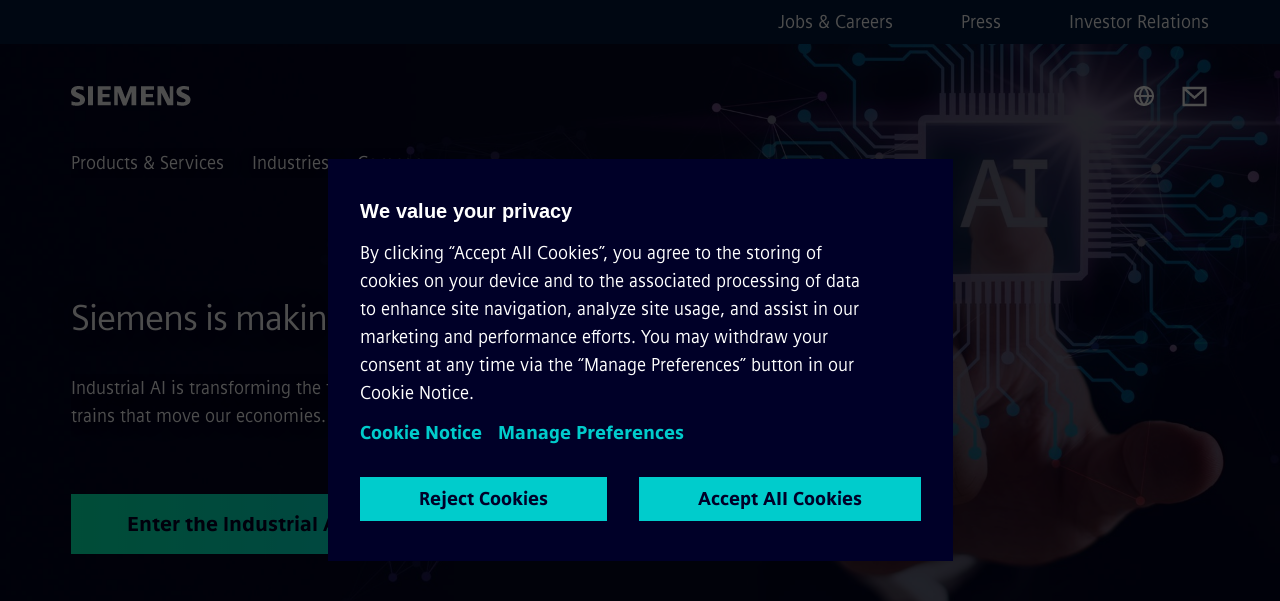

--- FILE ---
content_type: text/html
request_url: https://www.siemens.com/us/en.html
body_size: 8655
content:
<!DOCTYPE html>
<html lang='en' dir='ltr'>

  <head>
    <meta charset='utf-8' />
    <link rel="stylesheet" type="text/css" href="/assets/static/onRenderClient.45efb5d4.css"><link rel="stylesheet" type="text/css" href="/assets/static/search.1156d725.css"><link rel="stylesheet" type="text/css" href="/assets/static/StepCarousel.cca2ceee.css"><link rel="stylesheet" type="text/css" href="/assets/static/ResponsiveLayout.7f1d8e7e.css"><link rel="stylesheet" type="text/css" href="/assets/static/Modal.02e7bb2e.css"><link rel="stylesheet" type="text/css" href="/assets/static/ScrollbarShadows.5173f092.css"><link rel="stylesheet" type="text/css" href="/assets/static/use-section-in-viewport.db47ab30.css">
    <link rel="stylesheet" type="text/css" href="/assets/static/StageWrapper.f250b17a.css"><link rel="stylesheet" type="text/css" href="/assets/static/Logo.0c904b93.css"><link rel="stylesheet" type="text/css" href="/assets/static/SearchInput.2865e8cc.css"><link rel="stylesheet" type="text/css" href="/assets/static/Breadcrumbs.3497a2a9.css"><link rel="stylesheet" type="text/css" href="/assets/static/Button.7d9878e9.css"><link rel="stylesheet" type="text/css" href="/assets/static/DefaultPage.ec7bd55c.css"><link rel="preload" href="/assets/static/SectionAnchor.9aae9b0c.css" as="style" type="text/css"><meta name="viewport" content="width=device-width, initial-scale=1, maximum-scale=1, minimum-scale=1, user-scalable=no, viewport-fit=cover" /><meta name='app-revision' content='2025-11-20T10:13:36.000Z - master - 6f77caf' /><meta http-equiv='Cache-Control' content='public, max-age=600, must-revalidate'><title>Home - Siemens USA - Siemens US</title>
<link rel="canonical" href="https://www.siemens.com/us/en.html">
<meta name="dc.date.created" content="2025-06-27T20:02:01.840Z" data-generated="">
<meta name="dc.date.modified" content="2026-01-09T21:18:57.010Z" data-generated="">
<meta name="dc.identifier" content="/content/tenants/siemens-com/us/en" data-generated="">
<meta name="dc.language" content="en" data-generated="">
<meta name="dc.region" content="us" data-generated="">
<meta name="dc.type" content="Inspiring" data-generated="">
<meta name="description" content="Discover how Siemens USA deploys technology with purpose to help advance industry, infrastructure, transport, and healthcare." data-generated="">
<meta name="format-detection" content="telephone=no" data-generated="">
<meta name="fragmentUUID" content="siem:KUoZHFZ3MZt" data-generated="">
<meta name="google-site-verification" content="Fvc_0K5ODtgQhJnUZsLIdmILnMTt2yNV_oA4xxtDVSw" data-generated="">
<meta name="language" content="en" data-generated="">
<meta name="msapplication-tap-highlight" content="NO" data-generated="">
<meta name="org" content="CM" data-generated="">
<meta name="robots" content="index,follow" data-generated="">
<meta name="searchTeaserImage" content="https://assets.new.siemens.com/siemens/assets/api/uuid:d5eb6ac5-0074-4620-93d7-cc0e483fec72/width:1036/31465originalSmaller_small.jpeg" data-generated="">
<meta name="searchTitle" content="Siemens USA News, Stories &amp; Successes" data-generated="">
<meta name="template" content="fw_base-page-template" data-generated="">
<meta name="twitter:card" content="summary_large_image" data-generated="">
<meta name="twitter:description" content="Find out the latest from Siemens USA, your partner in your digitalization journey." data-generated="">
<meta name="twitter:image" content="https://assets.new.siemens.com/siemens/assets/api/uuid:d5eb6ac5-0074-4620-93d7-cc0e483fec72/width:1036/31465originalSmaller_small.jpeg" data-generated="">
<meta name="twitter:site" content="@SiemensUSA" data-generated="">
<meta name="twitter:title" content="Siemens USA News, Stories &amp; Successes" data-generated="">
<meta name="viewport" content="width=device-width, initial-scale=1.0, shrink-to-fit=no" data-generated="">
<meta name="x-ua-compatible" content="ie=edge" data-generated="">
<meta property="og:description" content="Find out the latest from Siemens USA, your partner in your digitalization journey." data-generated="">
<meta property="og:image" content="https://assets.new.siemens.com/siemens/assets/api/uuid:d5eb6ac5-0074-4620-93d7-cc0e483fec72/width:1036/31465originalSmaller_small.jpeg" data-generated="">
<meta property="og:locale" content="en" data-generated="">
<meta property="og:site_name" content="Siemens" data-generated="">
<meta property="og:title" content="Siemens USA News, Stories & Successes" data-generated="">
<meta property="og:type" content="fw_Inspiring" data-generated="">
<meta property="og:url" content="https://www.siemens.com/us/en.html" data-generated=""><link rel="preconnect" href="https://assets.adobedtm.com" /><link rel="preconnect" href="https://w3.siemens.com" /><link rel="preconnect" href="https://siemens.sc.omtrdc.net" /><link rel="preconnect" href="https://assets.new.siemens.com" /><link rel='preconnect' href='https://api.dc.siemens.com/fluidweb' /><script src='//assets.adobedtm.com/launch-EN94e8a0c1a62247fb92741f83d3ea12b6.min.js'></script><link rel="apple-touch-icon" sizes="180x180" href="https://cdn.c2comms.cloud/images/favicons/1.0/apple-touch-icon.png"><link rel="icon" type="image/png" sizes="32x32" href="https://cdn.c2comms.cloud/images/favicons/1.0/favicon-32x32.png"><link rel="icon" type="image/png" sizes="16x16" href="https://cdn.c2comms.cloud/images/favicons/1.0/favicon-16x16.png"><link rel="manifest" href="https://cdn.c2comms.cloud/images/favicons/1.0/site.webmanifest"><link rel="mask-icon" href="https://cdn.c2comms.cloud/images/favicons/1.0/safari-pinned-tab.svg" color="#5bbad5"><link rel="shortcut icon" href="https://cdn.c2comms.cloud/images/favicons/1.0/favicon.ico"><meta name="msapplication-TileColor" content="#da532c"><meta name="msapplication-config" content="https://cdn.c2comms.cloud/images/favicons/1.0/browserconfig.xml"><meta name="theme-color" content="#ffffff"><script> var _mtm = window._mtm = window._mtm || []; _mtm.push({'mtm.startTime': (new Date().getTime()), 'event': 'mtm.Start'});
      (function() {
        var d=document, g=d.createElement('script'), s=d.getElementsByTagName('script')[0];
        g.async=true; g.src='https://w3.siemens.com/js/container_Rfpo1n9N.js'; s.parentNode.insertBefore(g,s);
      })();
    </script>
  </head>

  <body class='fluidWebRoot'>
    <div id='app'><div class="app"><!--[--><div class="page fluidPage app--componentBelowHeader"><div class="fluidPage__wrapper page__wrapper"><!--[--><header class="header header--hasImageBackground"><ul class="skipLinks" data-ste-element="skip-links"><li><a style="" class="button button--tertiary button--default button--icon button--iconArrowRight button--iconRight button--link skipLinks__skipLink skipLinks__skipLink" data-ste-element href="#main" target="_self"><!--[-->Skip to main content<!--]--></a></li><li><a data-ste-element="inlineLink" class="skipLinks__skipLink inlineLink inlineLink--default skipLinks__skipLink" href="#navigation"><!--[--><!----><!--[--><!--[-->Skip to main navigation<!--]--><!--]--><span class="icon icon__name--chevron-right inlineLink__icon" data-ste-element="icon" style="--icon-color:white;--icon-size:20px;" position="after"></span><!--]--></a></li><li><a data-ste-element="inlineLink" class="skipLinks__skipLink inlineLink inlineLink--default skipLinks__skipLink" href="#footer"><!--[--><!----><!--[--><!--[-->Skip to footer<!--]--><!--]--><span class="icon icon__name--chevron-right inlineLink__icon" data-ste-element="icon" style="--icon-color:white;--icon-size:20px;" position="after"></span><!--]--></a></li></ul><div class="responsiveLayout responsiveLayout--hideOnXsmall responsiveLayout--hideOnSmall header__metaMenu"><!--[--><!----><nav aria-label="Header secondary navigation" class="secondaryNavigation" data-ste-element="secondary-navigation"><!----><ul class="secondaryNavigation__links"><!--[--><li><!--[--><a data-ste-element="metaNavigationLink" class="metaNavigationLink secondaryNavigation__link" href="https://www.siemens.com/us/en/company/jobs.html" data-v-b19e575c>Jobs &amp; Careers</a><!--]--></li><li><!--[--><a data-ste-element="metaNavigationLink" class="metaNavigationLink secondaryNavigation__link" href="https://www.siemens.com/us/en/company/press/entry.html" data-v-b19e575c>Press</a><!--]--></li><li><!--[--><a data-ste-element="metaNavigationLink" class="metaNavigationLink secondaryNavigation__link" href="https://www.siemens.com/global/en/company/investor-relations.html" data-v-b19e575c>Investor Relations</a><!--]--></li><!--]--></ul></nav><!--]--></div><div class="header__topBar"><div class="header__logoContainer"><!--[--><!----><div class="logo" data-ste-element="logo"><a class="logo__logo" tabindex="0" title="Siemens" aria-label="Siemens" href="https://www.siemens.com/us/en.html" target="_self"><!--[--><div class="logo__logoSiemens logo__logoSiemens--white"></div><!--]--></a></div><!--]--><!----></div><div class="header__iconsWrapper"><div class="headerSearch" data-ste-element="header-search"><form class="headerSearch__form"><!----><div class="headerSearch__animationWrapper"><div class="responsiveLayout responsiveLayout--hideOnMedium responsiveLayout--hideOnLarge responsiveLayout--hideOnXlarge"><!--[--><button class="headerSearch__icon" type="submit" value="search" aria-label="Ask or search anything…"></button><!--]--></div><div class="responsiveLayout responsiveLayout--hideOnXsmall responsiveLayout--hideOnSmall"><!--[--><div class="submitInput submitInput--normal submitInput--empty headerSearch__inputWrapper" data-ste-element="submitInput"><!--[--><!--]--><input id="submitInput__input" value data-hj-allow aria-controls="suggestionList__undefined" class="headerSearch__input submitInput__input" aria-label="Ask or search anything…" placeholder="Ask or search anything…" size="23" maxlength="2000" type="text"><!--[--><!--]--><button class="submitInput__applyButton submitInput__applyButton--search" aria-label="Ask or search anything…"></button><!--[--><!--]--></div><div style="display:none;" class="headerSearch__dropdown"><div><span class="headerSearch__suggestionAudioHint" aria-live="polite" tabindex="-1">0 suggestions available. Use the up and down arrow keys to navigate.</span><div class="headerSearch__suggestionHeadline" tabindex="-1">Search suggestion</div><ul id="suggestionList__undefined" class="headerSearch__suggestions"><!--[--><!--]--><!--[--><!--]--><!--[--><!--]--></ul></div><!----></div><!--]--></div></div></form></div><!----><!----><div class="header__regionSelectorWrapper"><div class="regionSelector"><button id="meta-nav" class="regionSelector__trigger" data-ste-element="region-selector" aria-label="Region Selector" aria-expanded="false" data-disable-live-translation><div class="responsiveLayout responsiveLayout--hideOnXsmall responsiveLayout--hideOnSmall responsiveLayout--hideOnMedium"><!--[--><span data-disable-live-translation>United States</span><!--]--></div></button><!----><!----><!----></div></div><a style="" aria-label="Contact us" class="button button--tertiary button--default button--link header__contactUs header__contactUs" data-ste-element href="https://www.siemens.com/us/en/company/about/contact-us.html" target="_self"><!--[--><!--]--></a><!----><div class="header__navigationCloseWrapper"><!----></div><!----></div></div><div class="header__navigationWrapper"><div style="display:none;"><!----></div><nav id="navigation" class="header__navigation" aria-label="Header primary navigation"><!----><div class="responsiveLayout responsiveLayout--hideOnMedium responsiveLayout--hideOnLarge responsiveLayout--hideOnXlarge"><!--[--><ul><div class="header__burgerMenuWrapper"><button id="navigation" class="header__burgerMenu" aria-label="main menu" aria-expanded="false"></button></div></ul><!--]--></div><div class="responsiveLayout responsiveLayout--hideOnXsmall responsiveLayout--hideOnSmall" style="display:contents;"><!--[--><div class="stepCarousel"><ul class="stepCarousel__links"><!--[--><li class="stepCarousel__link"><!--[--><button class="header__firstNaviItem" aria-expanded="false" aria-haspopup="false" aria-live="off">Products & Services</button><!--]--></li><li class="stepCarousel__link"><!--[--><button class="header__firstNaviItem" aria-expanded="false" aria-haspopup="false" aria-live="off">Industries</button><!--]--></li><li class="stepCarousel__link"><!--[--><button class="header__firstNaviItem" aria-expanded="false" aria-haspopup="false" aria-live="off">Company</button><!--]--></li><!--]--><li><!--[--><!--]--></li></ul><!----><!----></div><!--]--></div></nav></div><!----><!----><!----><!----></header><!----><!--]--><!--[--><!--[--><main id="main" class="contentTree" data-ste-element="content-tree"><div class="contentTree__itemsWrapper"><!--[--><div class="contentTree__item"><!--[--><!--[--><div class="pageSection pageSection__layoutStageFullWidth stage stage--firstStage option--sizeFullscreen stage--backgroundImageVideo" data-test="dads" id="siem:5U4JUHLexjj" data-anchor="SiemensismakingAIforreal" data-ste-element="stage"><!--[--><!--[--><div class="stage__imageWrapper"><div class="stage__responsiveImage responsiveImage" data-ste-element="responsive-image" style=""><!--[--><picture><!--[--><!----><source data-sizes="auto" data-srcset="https://assets.new.siemens.com/siemens/assets/api/uuid:b0101976-a5bb-4893-82eb-0670f24f2bcb/width:3840/quality:high/crop:0,0703:0:0,75:1/ai-for-real-world.jpeg 3840w,https://assets.new.siemens.com/siemens/assets/api/uuid:b0101976-a5bb-4893-82eb-0670f24f2bcb/width:2732/quality:high/crop:0,0703:0:0,75:1/ai-for-real-world.jpeg 2732w,https://assets.new.siemens.com/siemens/assets/api/uuid:b0101976-a5bb-4893-82eb-0670f24f2bcb/width:2224/quality:high/crop:0,0703:0:0,75:1/ai-for-real-world.jpeg 2224w,https://assets.new.siemens.com/siemens/assets/api/uuid:b0101976-a5bb-4893-82eb-0670f24f2bcb/width:2048/quality:high/crop:0,0703:0:0,75:1/ai-for-real-world.jpeg 2048w,https://assets.new.siemens.com/siemens/assets/api/uuid:b0101976-a5bb-4893-82eb-0670f24f2bcb/width:1920/quality:high/crop:0,0703:0:0,75:1/ai-for-real-world.jpeg 1920w,https://assets.new.siemens.com/siemens/assets/api/uuid:b0101976-a5bb-4893-82eb-0670f24f2bcb/width:1266/quality:high/crop:0,0703:0:0,75:1/ai-for-real-world.jpeg 1266w,https://assets.new.siemens.com/siemens/assets/api/uuid:b0101976-a5bb-4893-82eb-0670f24f2bcb/width:1125/quality:high/crop:0,0703:0:0,75:1/ai-for-real-world.jpeg 1125w,https://assets.new.siemens.com/siemens/assets/api/uuid:b0101976-a5bb-4893-82eb-0670f24f2bcb/width:750/quality:high/crop:0,0703:0:0,75:1/ai-for-real-world.jpeg 750w,https://assets.new.siemens.com/siemens/assets/api/uuid:b0101976-a5bb-4893-82eb-0670f24f2bcb/width:640/quality:high/crop:0,0703:0:0,75:1/ai-for-real-world.jpeg 640w,https://assets.new.siemens.com/siemens/assets/api/uuid:b0101976-a5bb-4893-82eb-0670f24f2bcb/width:320/quality:high/crop:0,0703:0:0,75:1/ai-for-real-world.jpeg 320w,https://assets.new.siemens.com/siemens/assets/api/uuid:b0101976-a5bb-4893-82eb-0670f24f2bcb/width:100/quality:low/crop:0,0703:0:0,75:1/ai-for-real-world.jpeg 100w" data-lowsrc="https://assets.new.siemens.com/siemens/assets/api/uuid:b0101976-a5bb-4893-82eb-0670f24f2bcb/width:100/quality:low/crop:0,0703:0:0,75:1/ai-for-real-world.jpeg"><!--]--><img data-sizes="auto" alt="ai-for-real-world" title="Hand touching AI chip, network connections illuminate background" class="stage__imageElement lazyload blur-up responsiveImage__blurUp--always" style="" data-src="https://assets.new.siemens.com/siemens/assets/api/uuid:b0101976-a5bb-4893-82eb-0670f24f2bcb/width:100/quality:low/crop:0,0703:0:0,75:1/ai-for-real-world.jpeg"></picture><noscript><picture><!--[--><!----><source srcset="https://assets.new.siemens.com/siemens/assets/api/uuid:b0101976-a5bb-4893-82eb-0670f24f2bcb/width:3840/quality:high/crop:0,0703:0:0,75:1/ai-for-real-world.jpeg 3840w,https://assets.new.siemens.com/siemens/assets/api/uuid:b0101976-a5bb-4893-82eb-0670f24f2bcb/width:2732/quality:high/crop:0,0703:0:0,75:1/ai-for-real-world.jpeg 2732w,https://assets.new.siemens.com/siemens/assets/api/uuid:b0101976-a5bb-4893-82eb-0670f24f2bcb/width:2224/quality:high/crop:0,0703:0:0,75:1/ai-for-real-world.jpeg 2224w,https://assets.new.siemens.com/siemens/assets/api/uuid:b0101976-a5bb-4893-82eb-0670f24f2bcb/width:2048/quality:high/crop:0,0703:0:0,75:1/ai-for-real-world.jpeg 2048w,https://assets.new.siemens.com/siemens/assets/api/uuid:b0101976-a5bb-4893-82eb-0670f24f2bcb/width:1920/quality:high/crop:0,0703:0:0,75:1/ai-for-real-world.jpeg 1920w,https://assets.new.siemens.com/siemens/assets/api/uuid:b0101976-a5bb-4893-82eb-0670f24f2bcb/width:1266/quality:high/crop:0,0703:0:0,75:1/ai-for-real-world.jpeg 1266w,https://assets.new.siemens.com/siemens/assets/api/uuid:b0101976-a5bb-4893-82eb-0670f24f2bcb/width:1125/quality:high/crop:0,0703:0:0,75:1/ai-for-real-world.jpeg 1125w,https://assets.new.siemens.com/siemens/assets/api/uuid:b0101976-a5bb-4893-82eb-0670f24f2bcb/width:750/quality:high/crop:0,0703:0:0,75:1/ai-for-real-world.jpeg 750w,https://assets.new.siemens.com/siemens/assets/api/uuid:b0101976-a5bb-4893-82eb-0670f24f2bcb/width:640/quality:high/crop:0,0703:0:0,75:1/ai-for-real-world.jpeg 640w,https://assets.new.siemens.com/siemens/assets/api/uuid:b0101976-a5bb-4893-82eb-0670f24f2bcb/width:320/quality:high/crop:0,0703:0:0,75:1/ai-for-real-world.jpeg 320w,https://assets.new.siemens.com/siemens/assets/api/uuid:b0101976-a5bb-4893-82eb-0670f24f2bcb/width:100/quality:low/crop:0,0703:0:0,75:1/ai-for-real-world.jpeg 100w"><!--]--><img alt="ai-for-real-world" title="Hand touching AI chip, network connections illuminate background" loading="lazy" class="stage__imageElement" style="" src="https://assets.new.siemens.com/siemens/assets/api/uuid:b0101976-a5bb-4893-82eb-0670f24f2bcb/width:100/quality:low/crop:0,0703:0:0,75:1/ai-for-real-world.jpeg"></picture></noscript><!--]--><!----></div><!----></div><div class="stage__content"><div class="stage__headerContainer"><!----><h1 class="stage__header"><span>Siemens is making AI for real</span></h1></div><div class="responsiveLayout"><!--[--><div class="stage__description"><div class="stage__text"><html><head></head><body><p dir="ltr"><span>Industrial AI is transforming the factories that build our goods, the grids that power our homes, and the trains that move our economies.</span></p></body></html></div><!----><div class="stage__buttonsContainer"><a style="" aria-label="Enter the Industrial AI era regarding Siemens is making AI for real" class="button button--hero button--default button--link stage__button stage__button" data-ste-element="stage-button" href="https://www.siemens.com/global/en/company/digital-transformation/artificial-intelligence/ai-for-real.html" target="_self"><!--[-->Enter the Industrial AI era<!--]--></a></div></div><!----><!--]--></div></div><!----><!----><!--]--><!--]--></div><!----><!--]--><div class="inpageNavigation" data-v-ed8dac7a><div class="stepCarousel inpageNavigation__container" data-v-ed8dac7a><ul class="stepCarousel__links"><!--[--><li class="stepCarousel__link"><!--[--><a href="#FeatureStories" class="inpageNavigation__link" data-v-ed8dac7a>Feature Stories</a><!--]--></li><li class="stepCarousel__link"><!--[--><a href="#Whoweare" class="inpageNavigation__link" data-v-ed8dac7a>Who we are</a><!--]--></li><li class="stepCarousel__link"><!--[--><a href="#SiemensintheUSA" class="inpageNavigation__link" data-v-ed8dac7a>Siemens in the USA</a><!--]--></li><li class="stepCarousel__link"><!--[--><a href="#DigitalTransformation" class="inpageNavigation__link" data-v-ed8dac7a>Digital Transformation</a><!--]--></li><li class="stepCarousel__link"><!--[--><a href="#Sustainability" class="inpageNavigation__link" data-v-ed8dac7a>Sustainability</a><!--]--></li><li class="stepCarousel__link"><!--[--><a href="#PopularLinks" class="inpageNavigation__link" data-v-ed8dac7a>Popular Links</a><!--]--></li><!--]--><li><!--[--><!--]--></li></ul><!----><!----></div></div><!----><!--]--></div><div class="contentTree__item"><!----></div><div class="contentTree__item"><!----></div><div class="contentTree__item"><!----></div><div class="contentTree__item"><!----></div><div class="contentTree__item"><!----></div><div class="contentTree__item"><!----></div><div class="contentTree__item"><!----></div><!--]--><div class="contentTree__item"><!----></div></div></main><!--]--><!--]--></div><!----><!----><div class="page__backToTopButtonContainer"><!----></div><footer id="footer" class="footer" data-ste-element="footer"><!--[--><!--[--><ul class="footer__footerLinksWrapper footer__footerLinksWrapper--flexEnd"><!--[--><li class="footer__footerLinksItem"><a class="footerLink footer__footerLink" data-ste-element="footerLink" href="https://www.siemens.com/us/en/general/legal.html" data-v-774b2169><!--[-->Corporate Information<!--]--></a></li><li class="footer__footerLinksItem"><a class="footerLink footer__footerLink" data-ste-element="footerLink" href="https://www.siemens.com/global/en/general/privacy-notice.html" data-v-774b2169><!--[-->Privacy Notice<!--]--></a></li><li class="footer__footerLinksItem"><a class="footerLink footer__footerLink" data-ste-element="footerLink" href="https://www.siemens.com/us/en/general/legal/cookie-notice.html" data-v-774b2169><!--[-->Cookie Notice<!--]--></a></li><li class="footer__footerLinksItem"><a class="footerLink footer__footerLink" data-ste-element="footerLink" href="https://www.siemens.com/us/en/general/legal/terms-of-use.html" data-v-774b2169><!--[-->Terms of Use<!--]--></a></li><li class="footer__footerLinksItem"><a class="footerLink footer__footerLink" data-ste-element="footerLink" href="https://www.siemens.com/us/en/general/legal/digital-id.html" data-v-774b2169><!--[-->Digital ID<!--]--></a></li><li class="footer__footerLinksItem"><a class="footerLink footer__footerLink" data-ste-element="footerLink" href="https://www.siemens.com/global/en/company/about/compliance/reporting-channels.html" data-v-774b2169><!--[-->Whistleblowing<!--]--></a></li><!--]--></ul><!--]--><!--[--><!----><!--]--><!--[--><div class="footer__copyrightWrapper"><span class="footer__copyright">© Siemens 1996 - 2026</span></div><!--]--><!--[--><div class="footer__socialMedia__wrapper"><div class="logo_wrapper"><div id="logo" class="logo"><a class="logo__logo" href="https://www.siemens.com/global/en.html" tabindex="0" title="Siemens" aria-label="Siemens" style="" target="_blank"><div class="logo__logoSiemens"></div></a></div><!----></div><ul class="footer__socialMedia_links"><!--[--><li><a aria-label="TWITTER" href="https://twitter.com/SiemensUSA" class="footer__socialMediaItem" rel="noopener noreferrer" target="_blank"><span class="icon icon__name--twitter" data-ste-element="icon" style="--icon-color:white;--icon-size:24px;"></span></a></li><li><a aria-label="LINKEDIN" href="https://www.linkedin.com/company/siemens" class="footer__socialMediaItem" rel="noopener noreferrer" target="_blank"><span class="icon icon__name--linkedin" data-ste-element="icon" style="--icon-color:white;--icon-size:24px;"></span></a></li><li><a aria-label="FACEBOOK" href="https://www.facebook.com/siemensusa" class="footer__socialMediaItem" rel="noopener noreferrer" target="_blank"><span class="icon icon__name--facebook" data-ste-element="icon" style="--icon-color:white;--icon-size:24px;"></span></a></li><li><a aria-label="YOUTUBE" href="https://www.youtube.com/user/Siemens" class="footer__socialMediaItem" rel="noopener noreferrer" target="_blank"><span class="icon icon__name--youtube" data-ste-element="icon" style="--icon-color:white;--icon-size:24px;"></span></a></li><li><a aria-label="INSTAGRAM" href="https://www.instagram.com/siemens_usa/" class="footer__socialMediaItem" rel="noopener noreferrer" target="_blank"><span class="icon icon__name--instagram" data-ste-element="icon" style="--icon-color:white;--icon-size:24px;"></span></a></li><!--]--></ul></div><!--]--><!--]--></footer></div><!--]--></div></div>
    <link rel="modulepreload" href="/assets/js/ResponsiveImage-440f251c.js" as="script" type="text/javascript"><link rel="modulepreload" href="/assets/js/PageSection-a3cc87c7.js" as="script" type="text/javascript"><link rel="modulepreload" href="/assets/js/StageWrapper.vue_vue_type_script_setup_true_lang-f9fdb537.js" as="script" type="text/javascript"><link rel="modulepreload" href="/assets/js/StageWrapper-2ab0fcbd.js" as="script" type="text/javascript"><link rel="modulepreload" href="/assets/js/Button-54bae0bc.js" as="script" type="text/javascript"><link rel="modulepreload" href="/assets/js/DefaultPage-fc7114f0.js" as="script" type="text/javascript"><link rel="modulepreload" href="/assets/js/SectionAnchor-ac5744a5.js" as="script" type="text/javascript"><script>"use strict";(()=>{var{replace:s}="",g=/&(?:amp|#38|lt|#60|gt|#62|apos|#39|quot|#34);/g;var l={"&amp;":"&","&#38;":"&","&lt;":"<","&#60;":"<","&gt;":">","&#62;":">","&apos;":"'","&#39;":"'","&quot;":'"',"&#34;":'"'},p=e=>l[e],n=e=>s.call(e,g,p);var o={A:"groupA",B:"groupB"};var t={BAD_REQUEST:400,INTERNAL_SERVER_ERROR:500,NOT_FOUND:404,TEMPORARY_REDIRECT:307,UNARHORIZED:401},c={[t.TEMPORARY_REDIRECT]:{code:t.BAD_REQUEST,message:"Method and body not changed.",title:"Temporary Redirect"},[t.BAD_REQUEST]:{code:t.BAD_REQUEST,title:"Bad request"},[t.UNARHORIZED]:{code:t.UNARHORIZED,title:"Unauthorized"},[t.NOT_FOUND]:{code:t.NOT_FOUND,message:"This page could not be found.",title:"Page Not Found"},[t.INTERNAL_SERVER_ERROR]:{code:t.INTERNAL_SERVER_ERROR,message:"Internal Server Error",title:"Something went wrong."}};var r=(e,a)=>{if(!a)return;if(a==="main"){e.abtest=o.A;return}e.abtest=o.B,e.path=e.path.replace(/(.*)-b\.html$/,"$1.html")};window.siemens={datalayer:JSON.parse(n(`{\&quot;activateStream\&quot;:false,\&quot;companyName\&quot;:\&quot;Siemens\&quot;,\&quot;component\&quot;:{},\&quot;copyright\&quot;:\&quot;© Siemens 1996 - 2026\&quot;,\&quot;dateFormat\&quot;:\&quot;MMM d, yyyy\&quot;,\&quot;dateFormatWithoutYear\&quot;:\&quot;MMM d\&quot;,\&quot;designVariant\&quot;:\&quot;dark\&quot;,\&quot;floatingConversionButtonLabel\&quot;:\&quot;\&quot;,\&quot;floatingConversionButtonLink\&quot;:\&quot;/content/tenants/siemens-com/us/en/company/about/contact-us\&quot;,\&quot;footerLinks\&quot;:[{\&quot;text\&quot;:\&quot;Corporate Information\&quot;,\&quot;url\&quot;:\&quot;https://www.siemens.com/us/en/general/legal.html\&quot;,\&quot;target\&quot;:\&quot;sametab\&quot;},{\&quot;text\&quot;:\&quot;Privacy Notice\&quot;,\&quot;url\&quot;:\&quot;https://www.siemens.com/global/en/general/privacy-notice.html\&quot;,\&quot;target\&quot;:\&quot;sametab\&quot;},{\&quot;text\&quot;:\&quot;Cookie Notice\&quot;,\&quot;url\&quot;:\&quot;https://www.siemens.com/us/en/general/legal/cookie-notice.html\&quot;,\&quot;target\&quot;:\&quot;sametab\&quot;},{\&quot;text\&quot;:\&quot;Terms of Use\&quot;,\&quot;url\&quot;:\&quot;https://www.siemens.com/us/en/general/legal/terms-of-use.html\&quot;,\&quot;target\&quot;:\&quot;sametab\&quot;},{\&quot;text\&quot;:\&quot;Digital ID\&quot;,\&quot;url\&quot;:\&quot;https://www.siemens.com/us/en/general/legal/digital-id.html\&quot;,\&quot;target\&quot;:\&quot;sametab\&quot;},{\&quot;text\&quot;:\&quot;Whistleblowing\&quot;,\&quot;url\&quot;:\&quot;https://www.siemens.com/global/en/company/about/compliance/reporting-channels.html\&quot;,\&quot;target\&quot;:\&quot;sametab\&quot;}],\&quot;headerLinks\&quot;:[{\&quot;text\&quot;:\&quot;Jobs &amp; Careers\&quot;,\&quot;url\&quot;:\&quot;https://www.siemens.com/us/en/company/jobs.html\&quot;,\&quot;target\&quot;:\&quot;sametab\&quot;},{\&quot;text\&quot;:\&quot;Press\&quot;,\&quot;url\&quot;:\&quot;https://www.siemens.com/us/en/company/press/entry.html\&quot;,\&quot;target\&quot;:\&quot;sametab\&quot;},{\&quot;text\&quot;:\&quot;Investor Relations\&quot;,\&quot;url\&quot;:\&quot;https://www.siemens.com/global/en/company/investor-relations.html\&quot;,\&quot;target\&quot;:\&quot;sametab\&quot;}],\&quot;isBusinessLinksDeactivated\&quot;:true,\&quot;jquery\&quot;:false,\&quot;language\&quot;:\&quot;en\&quot;,\&quot;navRegion\&quot;:\&quot;us\&quot;,\&quot;navigation\&quot;:{\&quot;continent\&quot;:\&quot;world\&quot;,\&quot;inPageNavigation\&quot;:{\&quot;enabled\&quot;:true,\&quot;headlines\&quot;:[\&quot;Feature Stories\&quot;,\&quot;Who we are\&quot;,\&quot;Siemens in the USA\&quot;,\&quot;Digital Transformation\&quot;,\&quot;Sustainability\&quot;,\&quot;Popular Links\&quot;]},\&quot;navTitle\&quot;:\&quot;English\&quot;,\&quot;navText\&quot;:\&quot;Home - Siemens USA\&quot;,\&quot;hideInNav\&quot;:false,\&quot;showInBread\&quot;:true,\&quot;linkUrl\&quot;:\&quot;https://www.siemens.com/us/en.html\&quot;,\&quot;alias\&quot;:\&quot;en\&quot;,\&quot;rank\&quot;:10,\&quot;orderedRankedPageIds\&quot;:[\&quot;siem:KUoZHFZ3MZt\&quot;]},\&quot;pagePath\&quot;:\&quot;/us/en.html\&quot;,\&quot;pageStructure\&quot;:[\&quot;siem:5U4JUHLexjj\&quot;,\&quot;siem:4LvY5y1TuXi\&quot;,\&quot;siem:723UmHJvdrX\&quot;,\&quot;siem:nmveKocjgGU\&quot;,\&quot;siem:0cKIDwDrAIi\&quot;,\&quot;siem:48Js5bJmKGh\&quot;,\&quot;siem:nh9aJNGk0AN\&quot;,\&quot;siem:Jp8dnojWs5v\&quot;],\&quot;pageTitle\&quot;:\&quot;Home - Siemens USA - Siemens US\&quot;,\&quot;snapScroll\&quot;:false,\&quot;socialChannels\&quot;:[{\&quot;label\&quot;:\&quot;TWITTER\&quot;,\&quot;url\&quot;:\&quot;https://twitter.com/SiemensUSA\&quot;,\&quot;type\&quot;:\&quot;twitter\&quot;},{\&quot;label\&quot;:\&quot;LINKEDIN\&quot;,\&quot;url\&quot;:\&quot;https://www.linkedin.com/company/siemens\&quot;,\&quot;type\&quot;:\&quot;linkedin\&quot;},{\&quot;label\&quot;:\&quot;FACEBOOK\&quot;,\&quot;url\&quot;:\&quot;https://www.facebook.com/siemensusa\&quot;,\&quot;type\&quot;:\&quot;facebook\&quot;},{\&quot;label\&quot;:\&quot;YOUTUBE\&quot;,\&quot;url\&quot;:\&quot;https://www.youtube.com/user/Siemens\&quot;,\&quot;type\&quot;:\&quot;youtube\&quot;},{\&quot;label\&quot;:\&quot;INSTAGRAM\&quot;,\&quot;url\&quot;:\&quot;https://www.instagram.com/siemens_usa/\&quot;,\&quot;type\&quot;:\&quot;instagram\&quot;}],\&quot;tagsearchEnableRelatedTags\&quot;:false,\&quot;tagsearchShowRecommendations\&quot;:false,\&quot;tagsearchTags\&quot;:[],\&quot;topics\&quot;:[],\&quot;urlParams\&quot;:[],\&quot;useLazyload\&quot;:false}`)),pageConfiguration:JSON.parse(n(`{\&quot;path\&quot;:\&quot;/us/en.html\&quot;,\&quot;floatingConversionButtonLabel\&quot;:\&quot;\&quot;,\&quot;floatingConversionButtonLink\&quot;:\&quot;/content/tenants/siemens-com/us/en/company/about/contact-us\&quot;,\&quot;floatingConversionButtonLinkTarget\&quot;:\&quot;sametab\&quot;,\&quot;dateFormat\&quot;:\&quot;MMM d, yyyy\&quot;,\&quot;dateFormatWithoutYear\&quot;:\&quot;MMM d\&quot;,\&quot;pageStructure\&quot;:[\&quot;siem:5U4JUHLexjj\&quot;,\&quot;siem:4LvY5y1TuXi\&quot;,\&quot;siem:723UmHJvdrX\&quot;,\&quot;siem:nmveKocjgGU\&quot;,\&quot;siem:0cKIDwDrAIi\&quot;,\&quot;siem:48Js5bJmKGh\&quot;,\&quot;siem:nh9aJNGk0AN\&quot;,\&quot;siem:Jp8dnojWs5v\&quot;],\&quot;tagsearchTags\&quot;:[],\&quot;companyName\&quot;:\&quot;Siemens\&quot;,\&quot;copyRight\&quot;:\&quot;© Siemens 1996 - 2026\&quot;,\&quot;socialChannels\&quot;:[{\&quot;label\&quot;:\&quot;TWITTER\&quot;,\&quot;url\&quot;:\&quot;https://twitter.com/SiemensUSA\&quot;,\&quot;type\&quot;:\&quot;twitter\&quot;},{\&quot;label\&quot;:\&quot;LINKEDIN\&quot;,\&quot;url\&quot;:\&quot;https://www.linkedin.com/company/siemens\&quot;,\&quot;type\&quot;:\&quot;linkedin\&quot;},{\&quot;label\&quot;:\&quot;FACEBOOK\&quot;,\&quot;url\&quot;:\&quot;https://www.facebook.com/siemensusa\&quot;,\&quot;type\&quot;:\&quot;facebook\&quot;},{\&quot;label\&quot;:\&quot;YOUTUBE\&quot;,\&quot;url\&quot;:\&quot;https://www.youtube.com/user/Siemens\&quot;,\&quot;type\&quot;:\&quot;youtube\&quot;},{\&quot;label\&quot;:\&quot;INSTAGRAM\&quot;,\&quot;url\&quot;:\&quot;https://www.instagram.com/siemens_usa/\&quot;,\&quot;type\&quot;:\&quot;instagram\&quot;}],\&quot;footerLinks\&quot;:[{\&quot;text\&quot;:\&quot;Corporate Information\&quot;,\&quot;url\&quot;:\&quot;https://www.siemens.com/us/en/general/legal.html\&quot;,\&quot;target\&quot;:\&quot;sametab\&quot;},{\&quot;text\&quot;:\&quot;Privacy Notice\&quot;,\&quot;url\&quot;:\&quot;https://www.siemens.com/global/en/general/privacy-notice.html\&quot;,\&quot;target\&quot;:\&quot;sametab\&quot;},{\&quot;text\&quot;:\&quot;Cookie Notice\&quot;,\&quot;url\&quot;:\&quot;https://www.siemens.com/us/en/general/legal/cookie-notice.html\&quot;,\&quot;target\&quot;:\&quot;sametab\&quot;},{\&quot;text\&quot;:\&quot;Terms of Use\&quot;,\&quot;url\&quot;:\&quot;https://www.siemens.com/us/en/general/legal/terms-of-use.html\&quot;,\&quot;target\&quot;:\&quot;sametab\&quot;},{\&quot;text\&quot;:\&quot;Digital ID\&quot;,\&quot;url\&quot;:\&quot;https://www.siemens.com/us/en/general/legal/digital-id.html\&quot;,\&quot;target\&quot;:\&quot;sametab\&quot;},{\&quot;text\&quot;:\&quot;Whistleblowing\&quot;,\&quot;url\&quot;:\&quot;https://www.siemens.com/global/en/company/about/compliance/reporting-channels.html\&quot;,\&quot;target\&quot;:\&quot;sametab\&quot;}],\&quot;headerLinks\&quot;:[{\&quot;text\&quot;:\&quot;Jobs &amp; Careers\&quot;,\&quot;url\&quot;:\&quot;https://www.siemens.com/us/en/company/jobs.html\&quot;,\&quot;target\&quot;:\&quot;sametab\&quot;},{\&quot;text\&quot;:\&quot;Press\&quot;,\&quot;url\&quot;:\&quot;https://www.siemens.com/us/en/company/press/entry.html\&quot;,\&quot;target\&quot;:\&quot;sametab\&quot;},{\&quot;text\&quot;:\&quot;Investor Relations\&quot;,\&quot;url\&quot;:\&quot;https://www.siemens.com/global/en/company/investor-relations.html\&quot;,\&quot;target\&quot;:\&quot;sametab\&quot;}],\&quot;headerContactUsButtonLink\&quot;:\&quot;https://www.siemens.com/us/en/company/about/contact-us.html\&quot;,\&quot;language\&quot;:\&quot;en\&quot;,\&quot;designVariant\&quot;:\&quot;dark\&quot;,\&quot;liveTranslation\&quot;:false,\&quot;analyticsPageTitle\&quot;:\&quot;English\&quot;,\&quot;authorOrg\&quot;:\&quot;CM\&quot;,\&quot;authorUrl\&quot;:\&quot;/cms/content-entries/smartPageModel?id=683ffdfca96ea500084abe70%230017&amp;folderId=683ffb989ac929000824b226%230001\&quot;,\&quot;dateCreated\&quot;:\&quot;2018-12-18T11:19:43.830Z\&quot;,\&quot;dateModified\&quot;:\&quot;2026-01-09T21:18:57.010Z\&quot;,\&quot;datePublished\&quot;:\&quot;2026-01-09T21:18:57.010Z\&quot;,\&quot;fragment_uuid\&quot;:\&quot;siem:KUoZHFZ3MZt\&quot;,\&quot;ownerOrg\&quot;:\&quot;CM\&quot;,\&quot;pageTitle\&quot;:\&quot;Home - Siemens USA - Siemens US\&quot;,\&quot;metaData\&quot;:[\&quot;og:site_name=Siemens\&quot;,\&quot;og:image=https://assets.new.siemens.com/siemens/assets/api/uuid:d5eb6ac5-0074-4620-93d7-cc0e483fec72/width:1036/31465originalSmaller_small.jpeg\&quot;,\&quot;og:title=Siemens USA News, Stories &amp; Successes\&quot;,\&quot;og:url=https://www.siemens.com/us/en.html\&quot;,\&quot;og:description=Find out the latest from Siemens USA, your partner in your digitalization journey.\&quot;,\&quot;format-detection=telephone=no\&quot;,\&quot;msapplication-tap-highlight=NO\&quot;,\&quot;viewport=width=device-width, initial-scale=1.0, shrink-to-fit=no\&quot;,\&quot;x-ua-compatible=ie=edge\&quot;,\&quot;twitter:card=summary_large_image\&quot;,\&quot;template=fw_base-page-template\&quot;,\&quot;fragmentUUID=siem:KUoZHFZ3MZt\&quot;,\&quot;org=CM\&quot;,\&quot;searchTitle=Siemens USA News, Stories &amp;amp; Successes\&quot;,\&quot;twitter:site=@SiemensUSA\&quot;,\&quot;twitter:image=https://assets.new.siemens.com/siemens/assets/api/uuid:d5eb6ac5-0074-4620-93d7-cc0e483fec72/width:1036/31465originalSmaller_small.jpeg\&quot;,\&quot;twitter:title=Siemens USA News, Stories &amp;amp; Successes\&quot;,\&quot;robots=index,follow\&quot;,\&quot;description=Discover how Siemens USA deploys technology with purpose to help advance industry, infrastructure, transport, and healthcare.\&quot;,\&quot;dc.date.modified=2026-01-09T21:18:57.010Z\&quot;,\&quot;dc.identifier=/content/tenants/siemens-com/us/en\&quot;,\&quot;google-site-verification=Fvc_0K5ODtgQhJnUZsLIdmILnMTt2yNV_oA4xxtDVSw\&quot;,\&quot;dc.type=Inspiring\&quot;,\&quot;searchTeaserImage=https://assets.new.siemens.com/siemens/assets/api/uuid:d5eb6ac5-0074-4620-93d7-cc0e483fec72/width:1036/31465originalSmaller_small.jpeg\&quot;,\&quot;twitter:description=Find out the latest from Siemens USA, your partner in your digitalization journey.\&quot;,\&quot;dc.date.created=2025-06-27T20:02:01.840Z\&quot;,\&quot;dc.language=en\&quot;,\&quot;language=en\&quot;,\&quot;dc.region=us\&quot;,\&quot;og:locale=en\&quot;,\&quot;og:type=fw_Inspiring\&quot;],\&quot;linkData\&quot;:[\&quot;canonical=https://www.siemens.com/us/en.html\&quot;],\&quot;pageVersion\&quot;:\&quot;683ffdfca96ea500084abe70#0017\&quot;,\&quot;systemURL\&quot;:\&quot;/content/tenants/siemens-com/us/en\&quot;,\&quot;navigation\&quot;:{\&quot;continent\&quot;:\&quot;world\&quot;,\&quot;inPageNavigation\&quot;:{\&quot;enabled\&quot;:true,\&quot;headlines\&quot;:[\&quot;Feature Stories\&quot;,\&quot;Who we are\&quot;,\&quot;Siemens in the USA\&quot;,\&quot;Digital Transformation\&quot;,\&quot;Sustainability\&quot;,\&quot;Popular Links\&quot;]},\&quot;navTitle\&quot;:\&quot;English\&quot;,\&quot;navText\&quot;:\&quot;Home - Siemens USA\&quot;,\&quot;hideInNav\&quot;:false,\&quot;showInBread\&quot;:true,\&quot;linkUrl\&quot;:\&quot;https://www.siemens.com/us/en.html\&quot;,\&quot;alias\&quot;:\&quot;en\&quot;,\&quot;rank\&quot;:10,\&quot;orderedRankedPageIds\&quot;:[\&quot;siem:KUoZHFZ3MZt\&quot;]},\&quot;navRegion\&quot;:\&quot;us\&quot;,\&quot;topics\&quot;:[],\&quot;tenant\&quot;:\&quot;SIEMENS_COM\&quot;,\&quot;domain\&quot;:\&quot;COM\&quot;}`)),pageReady:!1};window.siemens.datalayer.page=window.siemens.pageConfiguration;var i;try{i=__X_AB_TEST__}catch{}finally{r(window.siemens.pageConfiguration,i)}})();
</script><script src="//w3.siemens.com/ote/ote_config.js"></script><script src="//w3.siemens.com/ote/aem/ote.js"></script><script type='module' src='/assets/js/usercentrics/siemens-usercentrics-581b5ec2.js'></script><script>    
    var client = new XMLHttpRequest();
    client.open('HEAD', window.location.href);
    client.onreadystatechange = function() {
	    if (this.readyState === client.HEADERS_RECEIVED) {
		    const abtest = client.getResponseHeader("X-Ab-Test");
		    if (abtest === 'main') {
			    siemens.datalayer.page.abtest = "groupA";
		    } else if (abtest === 'experiment') {
			siemens.datalayer.page.path = window.location.pathname;
			siemens.datalayer.page.abtest = "groupB";
		    }
        }
    };
    client.send();

</script>
<script>    
  (function () {
    var trackingTimer = setInterval(function () {
      var visitorApiIndex = 2;

      function checkConditions() {
        return typeof window.s_c_il !== "undefined"
          && window.s_c_il.length > visitorApiIndex
          && typeof window.s_c_il[visitorApiIndex] !== "undefined"
          && typeof window.s_c_il[visitorApiIndex].getMarketingCloudVisitorID !== "undefined"
          && window.s_c_il[visitorApiIndex].getMarketingCloudVisitorID() !== ""
          && siemens.datalayer.page.fragment_uuid
          && siemens.datalayer.page.path;
      }

      function callApi(trackQuery) {
        // Replaced jQuery AJAX with native fetch API
        fetch("https://api.dc.siemens.com/fluidweb", {
          method: "POST",
          headers: {
            "Content-Type": "application/json"
          },
          body: JSON.stringify(trackQuery)
        }).catch((error) => {
          console.error("Error sending tracking request:", error);
        });
      }

      function buildTrackQuery(userId, itemId, pagePath) {
        return {
          query: `{trackEvent (userId: "${userId}", itemId: "${itemId}", pagePath: "${pagePath}", eventType: "pageview", eventValue: 0.5, sessionId: "${userId}") }`
        };
      }

      if (checkConditions()) {
        clearInterval(trackingTimer);
        setTimeout(function () {
          var userId = window.s_c_il[visitorApiIndex].getMarketingCloudVisitorID();
          var itemId = siemens.datalayer.page.fragment_uuid;
          var pagePath = siemens.datalayer.page.path;

          var trackQuery = buildTrackQuery(userId, itemId, pagePath);

          callApi(trackQuery);
        }, 1000);
      }
    }, 250);
  })();
</script>
    <noscript aria-hidden='true'>
      <strong>
        We're sorry but the new Siemens doesn't work properly without JavaScript
        enabled. Please enable it to continue.
      </strong>
    </noscript>
    <script id="vike_pageContext" type="application/json">{"analyticsPageTitle":"!undefined","apolloState":{"globalsearch":{},"defaultClient":{"ROOT_QUERY":{"__typename":"Query","fluidFragments({\"filter\":{\"AND\":{\"AND\":{\"OR\":[{\"fluidFragmentsFilter\":{\"uuid\":\"siem:5U4JUHLexjj\"}}],\"fluidFragmentsFilter\":[{\"category\":[\"APPLICATION\",\"CONTENT_GALLERY\",\"CONTENT_SEARCH\",\"FORM\",\"INTRO\",\"MEDIA_GALLERY\",\"MEDIA_RICHTEXT\",\"QUOTE\",\"SECTION\",\"SOLUTION_ADVISOR\",\"SPLIT_CONTAINER\",\"STAGE\",\"TABLE\",\"TEASER\"]}]}}}})":{"__typename":"FluidFragmentResults","fluidFragments":[{"__typename":"FluidFragment","category":"STAGE","uuid":"siem:5U4JUHLexjj","metadata":{"__typename":"FluidFragmentStageMetadata","context":[],"country":["us"],"language":"en","lastIndexed":"2026-01-09T21:18:57.010Z","tags":[],"topics":[],"headline":"","subheadline":"","title":"Siemens is making AI for real","description":"\u003cp dir=\"ltr\">\u003cspan>Industrial AI is transforming the factories that build our goods, the grids that power our homes, and the trains that move our economies.\u003c/span>\u003c/p>","url":"https://www.siemens.com/global/en/company/digital-transformation/artificial-intelligence/ai-for-real.html","layout":"backgroundImageVideo","metaProperties":{"__typename":"FluidFragmentMetaProperties","buttonLabel":"Enter the Industrial AI era"},"media":[{"__typename":"FluidImage","description":"","title":"Hand touching AI chip, network connections illuminate background","orientation":"landscape","ratio":"777:583","downloadUrl":"https://assets.new.siemens.com/siemens/assets/api/uuid:b0101976-a5bb-4893-82eb-0670f24f2bcb/operation:download/AI-Banner-Image-AI-Button.jpeg","seoName":"ai-for-real-world","hotspots":[],"renditions({\"transform\":[{\"quality\":\"HIGH\",\"width\":3840},{\"quality\":\"HIGH\",\"width\":2732},{\"quality\":\"HIGH\",\"width\":2224},{\"quality\":\"HIGH\",\"width\":2048},{\"quality\":\"HIGH\",\"width\":1920},{\"quality\":\"HIGH\",\"width\":1266},{\"quality\":\"HIGH\",\"width\":1125},{\"quality\":\"HIGH\",\"width\":750},{\"quality\":\"HIGH\",\"width\":640},{\"quality\":\"HIGH\",\"width\":320},{\"quality\":\"LOW\",\"width\":100}]})":[{"__typename":"Rendition","url":"https://assets.new.siemens.com/siemens/assets/api/uuid:b0101976-a5bb-4893-82eb-0670f24f2bcb/width:3840/quality:high/crop:0,0703:0:0,75:1/ai-for-real-world.jpeg"},{"__typename":"Rendition","url":"https://assets.new.siemens.com/siemens/assets/api/uuid:b0101976-a5bb-4893-82eb-0670f24f2bcb/width:2732/quality:high/crop:0,0703:0:0,75:1/ai-for-real-world.jpeg"},{"__typename":"Rendition","url":"https://assets.new.siemens.com/siemens/assets/api/uuid:b0101976-a5bb-4893-82eb-0670f24f2bcb/width:2224/quality:high/crop:0,0703:0:0,75:1/ai-for-real-world.jpeg"},{"__typename":"Rendition","url":"https://assets.new.siemens.com/siemens/assets/api/uuid:b0101976-a5bb-4893-82eb-0670f24f2bcb/width:2048/quality:high/crop:0,0703:0:0,75:1/ai-for-real-world.jpeg"},{"__typename":"Rendition","url":"https://assets.new.siemens.com/siemens/assets/api/uuid:b0101976-a5bb-4893-82eb-0670f24f2bcb/width:1920/quality:high/crop:0,0703:0:0,75:1/ai-for-real-world.jpeg"},{"__typename":"Rendition","url":"https://assets.new.siemens.com/siemens/assets/api/uuid:b0101976-a5bb-4893-82eb-0670f24f2bcb/width:1266/quality:high/crop:0,0703:0:0,75:1/ai-for-real-world.jpeg"},{"__typename":"Rendition","url":"https://assets.new.siemens.com/siemens/assets/api/uuid:b0101976-a5bb-4893-82eb-0670f24f2bcb/width:1125/quality:high/crop:0,0703:0:0,75:1/ai-for-real-world.jpeg"},{"__typename":"Rendition","url":"https://assets.new.siemens.com/siemens/assets/api/uuid:b0101976-a5bb-4893-82eb-0670f24f2bcb/width:750/quality:high/crop:0,0703:0:0,75:1/ai-for-real-world.jpeg"},{"__typename":"Rendition","url":"https://assets.new.siemens.com/siemens/assets/api/uuid:b0101976-a5bb-4893-82eb-0670f24f2bcb/width:640/quality:high/crop:0,0703:0:0,75:1/ai-for-real-world.jpeg"},{"__typename":"Rendition","url":"https://assets.new.siemens.com/siemens/assets/api/uuid:b0101976-a5bb-4893-82eb-0670f24f2bcb/width:320/quality:high/crop:0,0703:0:0,75:1/ai-for-real-world.jpeg"},{"__typename":"Rendition","url":"https://assets.new.siemens.com/siemens/assets/api/uuid:b0101976-a5bb-4893-82eb-0670f24f2bcb/width:100/quality:low/crop:0,0703:0:0,75:1/ai-for-real-world.jpeg"}]}],"visualTags":[],"visualTagsItems":null,"useAssets":false,"numberOfToplineTags":0,"secondaryButton":null}}],"count":1}}}},"customPageContext":"!undefined","deploymentConfig":{"ADYEN_CLIENT_KEY":"test_WMN7GLBS7BDDTC46PTBSBKMQNYX67JMK","ADYEN_ENVIRONMENT":"test","BRIGHTCOVE_ACCOUNT":"1813624294001","BRIGHTCOVE_PLAYER":"VMi7Ptd8P","CAPTCHA_KEY":"6Ld8me0UAAAAALJ2ka1shFDKmr_lcqLGVhiEYMyD","CART_TARGET":"https://xcelerator.siemens.com/global/en/cart.html","COMMS_CLOUD_ANALYTICS":"https://w3.siemens.com/js/container_Rfpo1n9N.js","DEX_API":"https://commerce-api.c2comms.cloud/dex-services/","DEX_IMAGE_TENANT":"/content/dam/siemens/products/marketplace/ecbe-products-new","DPM_HTTP":"https://exports.dps-registry.dc.siemens.com/dpm-export.json","ELOQUA_FORM_RENDERER_HTTP":"https://profiles.siemens.com/pub/v3/forms.js","ENABLE_FRAGMENT_PREVIEW":false,"FONT_VM_TEST_ENABLED":true,"HEADER_SEARCH_URL":"/global/en/search.html","INTEROPS_API":"https://public-apim.siemens.com/c00107-interop/api/v1/","MICROSOFT_FORM_API_ID":"https://public-eur.mkt.dynamics.com/api/v1.0/orgs/fbb5a5ca-32e4-41b4-b5eb-6f93ee4bf56a/","MICROSOFT_FORM_CACHED_URL":"https://assets-eur.mkt.dynamics.com/fbb5a5ca-32e4-41b4-b5eb-6f93ee4bf56a/digitalassets/forms/","MICROSOFT_FORM_RENDERER_HTTP":"https://cxppusa1formui01cdnsa01-endpoint.azureedge.net/eur/FormLoader/FormLoader.bundle.js","MOBILITY_FEATURE":false,"ONLY_DOT_COM_FEATURE":true,"ONLY_XCL_FEATURE":false,"ONLY_XMP_FEATURE":false,"PAYMEMT_CLIENT_ID":"COMMSCLOUD","PAYMENT_HTTP":"https://payment.siemens.com/js/integrated/payment.1.3.min.js","PREVIEW_MODE":false,"SEARCH_FACETS":["LANGUAGES","REGIONS"],"SEARCH_SSR_ENABLED":false,"SENTRY_DSN":"https://4d1f99057d177472603ecaf58f2eeee0@o4504753513824256.ingest.sentry.io/4506654723080192","ACTIVATE_STREAM":true,"ADD_TO_LIST_ENABLED_TAG_UUIDS":["5a7d247f-948d-4f67-959f-bb5eb7242507","4a6efece-5a13-4680-8902-115b6005a669","c3287982-b11c-49cf-9eaa-86363579d96b","8e07596f-2368-4d1b-ba11-9cf46160a42e"],"CONTACT_FORM_HTTP":"https://o8fhtryzal.execute-api.eu-west-1.amazonaws.com/prod","GRAPHQL_GLOBAL_SEARCH_HTTP":"https://api.dc.siemens.com/search","GRAPHQL_HTTP":"https://api.dc.siemens.com/fluidweb","LAUNCH_HTTP":"//assets.adobedtm.com/launch-EN94e8a0c1a62247fb92741f83d3ea12b6.min.js","NAVIGATION_TENANT":"SIEMENS_COM","SENTRY_ENV":"siemenscom-prod","STAGE":"master","SUBSCRIBE_FORM_HTTP":"https://o8fhtryzal.execute-api.eu-west-1.amazonaws.com/prod"},"homepageFallbackFrom":"!undefined","isClient":true,"isLocalhost":false,"language":"en","piniaState":{"ui":{"backToTopHeightMultiplier":3,"design":"default","isStateRegionSelectorOpen":false,"modalMode":false},"contentTree":{},"inpage-navigation":{"visibleSectionId":null},"live-translation":{"currentLanguage":null,"disclaimerLanguage":null,"isDisclaimerAccepted":false,"isDisclaimerOpen":false},"searchBar":{"catalogSuggestionsLoading":false,"originalSearchTermAnalytics":"","searchTerm":"","searchTermAnalytics":"","showSearchBar":false,"suggestionTerm":"","suggestionsLoading":false,"triggerSearchAnalytics":false},"auth":{"loading":true},"tracking":{"isConsentLayerVisible":true}},"textDirection":"ltr","urlOriginal":"https://www.siemens.com/us/en.html","urlParsed":{"origin":"https://www.siemens.com","pathname":"/us/en.html","pathnameOriginal":"/us/en.html","search":{},"searchAll":{},"searchOriginal":null},"urlPathname":"/us/en.html","abortReason":"!undefined","_urlRewrite":null,"_urlRedirect":"!undefined","abortStatusCode":"!undefined","_abortCall":"!undefined","_pageContextInitIsPassedToClient":true,"_pageId":"/src/pages/@region/@language/index","data":[{"title":"Products & Services","text":"Products & Services","hideInNav":false,"showInBread":true,"linkUrl":"https://www.siemens.com/us/en/products.html","rank":3,"children":"!undefined"},{"title":"Industries","text":"Industries","hideInNav":false,"showInBread":true,"linkUrl":"https://www.siemens.com/us/en/industries.html","rank":4,"children":"!undefined"},{"title":"Company","text":"Company","hideInNav":false,"showInBread":true,"linkUrl":"https://www.siemens.com/us/en/company.html","rank":40,"children":"!undefined"}]}</script><script src="/assets/js/entries/entry-server-routing-5731fff9.js" type="module" async></script><link rel="modulepreload" href="/assets/js/entries/src/pages/@region/@language/index-e66bb9d2.js" as="script" type="text/javascript"><link rel="modulepreload" href="/assets/js/onRenderClient.legacy-d25e5b72.js" as="script" type="text/javascript"><link rel="modulepreload" href="/assets/js/@vue_apollo-option-19faf136.js" as="script" type="text/javascript"><link rel="modulepreload" href="/assets/js/onRenderClient-835da6da.js" as="script" type="text/javascript"><link rel="modulepreload" href="/assets/js/vue-5c8cbd4f.js" as="script" type="text/javascript"><link rel="modulepreload" href="/assets/js/apollo-97148515.js" as="script" type="text/javascript"><link rel="modulepreload" href="/assets/js/@apollo_client-18406a81.js" as="script" type="text/javascript"><link rel="modulepreload" href="/assets/js/graphql-d4ffdae0.js" as="script" type="text/javascript"><link rel="modulepreload" href="/assets/js/pinia-1a5a6f6d.js" as="script" type="text/javascript"><link rel="modulepreload" href="/assets/js/@vue_apollo-composable-f9121ebd.js" as="script" type="text/javascript"><link rel="modulepreload" href="/assets/js/@vueuse-2c99aa08.js" as="script" type="text/javascript"><link rel="modulepreload" href="/assets/js/vue-i18n-165d0c9d.js" as="script" type="text/javascript"><link rel="modulepreload" href="/assets/js/_Page.vue_vue_type_script_setup_true_lang-daaf1744.js" as="script" type="text/javascript"><link rel="modulepreload" href="/assets/js/ContentTree.vue_vue_type_script_setup_true_lang-07d94db3.js" as="script" type="text/javascript"><link rel="modulepreload" href="/assets/js/ContentFragment.vue_vue_type_script_setup_true_lang-c749ed87.js" as="script" type="text/javascript"><link rel="modulepreload" href="/assets/js/use-animation-97061312.js" as="script" type="text/javascript"><link rel="modulepreload" href="/assets/js/use-in-viewport-a78860e3.js" as="script" type="text/javascript"><link rel="modulepreload" href="/assets/js/classes-21eef495.js" as="script" type="text/javascript"><link rel="modulepreload" href="/assets/js/once-ready-0fb4e411.js" as="script" type="text/javascript"><link rel="modulepreload" href="/assets/js/content-tree.store-60f5ab79.js" as="script" type="text/javascript"><link rel="modulepreload" href="/assets/js/get-next-headline-tag-7ce50b27.js" as="script" type="text/javascript"><link rel="modulepreload" href="/assets/js/use-lazy-query-ssr-safe-8f6133de.js" as="script" type="text/javascript"><link rel="modulepreload" href="/assets/js/array-f6d649f8.js" as="script" type="text/javascript"><link rel="modulepreload" href="/assets/js/commerceDEX.store-c7e57bcd.js" as="script" type="text/javascript"><link rel="modulepreload" href="/assets/js/date-fns-119c1f8d.js" as="script" type="text/javascript"><link rel="modulepreload" href="/assets/js/date-fns-locale-en-US-1ec597e4.js" as="script" type="text/javascript"><link rel="modulepreload" href="/assets/js/date-fns-locale_lib-3a754dbd.js" as="script" type="text/javascript"><link rel="modulepreload" href="/assets/js/auth.store-71be472d.js" as="script" type="text/javascript"><link rel="modulepreload" href="/assets/js/search.store-dd7708ef.js" as="script" type="text/javascript"><link rel="modulepreload" href="/assets/js/WithIcon.vue_vue_type_script_setup_true_lang-3faa14ea.js" as="script" type="text/javascript"><link rel="modulepreload" href="/assets/js/Icon.vue_vue_type_script_setup_true_lang-834c593c.js" as="script" type="text/javascript"><link rel="modulepreload" href="/assets/js/modal-e9225439.js" as="script" type="text/javascript"><link rel="modulepreload" href="/assets/js/ui.store-34b910a9.js" as="script" type="text/javascript"><link rel="modulepreload" href="/assets/js/_plugin-vue_export-helper-e536a1f5.js" as="script" type="text/javascript"><link rel="modulepreload" href="/assets/js/StepCarousel.vue_vue_type_style_index_0_lang-9746922b.js" as="script" type="text/javascript"><link rel="modulepreload" href="/assets/js/TrackingClick-6d1301b3.js" as="script" type="text/javascript"><link rel="modulepreload" href="/assets/js/is-triggered-by-enter-29c7a91e.js" as="script" type="text/javascript"><link rel="modulepreload" href="/assets/js/Button.vue_vue_type_script_setup_true_lang-9c5677f8.js" as="script" type="text/javascript"><link rel="modulepreload" href="/assets/js/BaseLoader.vue_vue_type_script_setup_true_lang-37669c50.js" as="script" type="text/javascript"><link rel="modulepreload" href="/assets/js/use-viewport-name-23515f41.js" as="script" type="text/javascript"><link rel="modulepreload" href="/assets/js/breakpoints-310b9677.js" as="script" type="text/javascript"><link rel="modulepreload" href="/assets/js/Modal.vue_vue_type_style_index_0_lang-7c96a2dc.js" as="script" type="text/javascript"><link rel="modulepreload" href="/assets/js/ResponsiveLayout.vue_vue_type_style_index_0_lang-e48ebbf7.js" as="script" type="text/javascript"><link rel="modulepreload" href="/assets/js/use-ref-proxy-4b79357f.js" as="script" type="text/javascript"><link rel="modulepreload" href="/assets/js/ScrollbarShadows.vue_vue_type_script_setup_true_lang-a3171eb1.js" as="script" type="text/javascript"><link rel="modulepreload" href="/assets/js/use-apollo-clients-d129ee4d.js" as="script" type="text/javascript"><link rel="modulepreload" href="/assets/js/use-debounce-functions-52a84480.js" as="script" type="text/javascript"><link rel="modulepreload" href="/assets/js/use-key-handler-30bdc312.js" as="script" type="text/javascript"><link rel="modulepreload" href="/assets/js/use-option-background-style-945cab5d.js" as="script" type="text/javascript"><link rel="modulepreload" href="/assets/js/GlobalSearchSuggestions-98af285d.js" as="script" type="text/javascript"><link rel="modulepreload" href="/assets/js/placeholders-bcffb8e6.js" as="script" type="text/javascript"><link rel="modulepreload" href="/assets/js/SearchInput.vue_vue_type_script_setup_true_lang-911516ab.js" as="script" type="text/javascript"><link rel="modulepreload" href="/assets/js/BaseLoader.vue_vue_type_script_setup_true_lang-f0960148.js" as="script" type="text/javascript"><link rel="modulepreload" href="/assets/js/InlineLink.vue_vue_type_script_setup_true_lang-ed921a6a.js" as="script" type="text/javascript"><link rel="modulepreload" href="/assets/js/uuid-b8394839.js" as="script" type="text/javascript"><link rel="modulepreload" href="/assets/js/use-debounce-f1a4b9a7.js" as="script" type="text/javascript"><link rel="modulepreload" href="/assets/js/ClientOnly.vue_vue_type_script_lang-3a5a4abe.js" as="script" type="text/javascript"><link rel="modulepreload" href="/assets/js/use-section-in-viewport-8a4382b3.js" as="script" type="text/javascript"><link rel="modulepreload" href="/assets/js/get-dom-root-element-41a2b876.js" as="script" type="text/javascript"><link rel="modulepreload" href="/assets/js/use-url-and-context-9b2b8df6.js" as="script" type="text/javascript"><link rel="modulepreload" href="/assets/js/FluidPage.vue_vue_type_script_setup_true_lang-c80d927a.js" as="script" type="text/javascript"><link rel="modulepreload" href="/assets/js/http-status.model-f87edaa5.js" as="script" type="text/javascript">
  </body>
</html>

--- FILE ---
content_type: text/css
request_url: https://www.siemens.com/assets/static/TeaserCard.ba7f137f.css
body_size: 2858
content:
:root{--grid-width:100vw;--grid-columns-count:36}@media (min-width: 1440px){:root{--grid-width:1440px}}.text_topline_bold{font-size:1rem;font-family:Siemens Sans Pro Bold,arial,sans-serif;line-height:1.375;color:var(--theme-color-1);font-weight:400;letter-spacing:1px}.text_hero_1_bold{font-size:2.5rem;font-family:Siemens Sans Pro Bold,arial,sans-serif;line-height:1.2;color:var(--theme-color-1);font-weight:400;letter-spacing:-.5px}@media (min-width: 600px){.text_hero_1_bold{font-size:3rem;font-family:Siemens Sans Pro Bold,arial,sans-serif;line-height:1.1666666667}}@media (min-width: 1440px){.text_hero_1_bold{font-size:3.75rem;font-family:Siemens Sans Pro Bold,arial,sans-serif;line-height:1.2}}.text_hero_1_roman{font-size:2.5rem;font-family:Siemens Sans Pro Roman,arial,sans-serif;line-height:1.2;color:var(--theme-color-1);font-weight:400;letter-spacing:-.5px}@media (min-width: 600px){.text_hero_1_roman{font-size:3rem;font-family:Siemens Sans Pro Roman,arial,sans-serif;line-height:1.1666666667}}@media (min-width: 1440px){.text_hero_1_roman{font-size:3.75rem;font-family:Siemens Sans Pro Roman,arial,sans-serif;line-height:1.2}}.text_hero_2_roman{font-size:2rem;font-family:Siemens Sans Pro Roman,arial,sans-serif;line-height:1.1875;color:var(--theme-color-1);letter-spacing:-1px}@media (min-width: 1024px){.text_hero_2_roman{font-size:2.25rem;font-family:Siemens Sans Pro Roman,arial,sans-serif;line-height:1.3333333333}}@media (min-width: 1440px){.text_hero_2_roman{font-size:2.5rem;font-family:Siemens Sans Pro Roman,arial,sans-serif;line-height:1.3}}.text_hero_2_bold{font-size:2rem;font-family:Siemens Sans Pro Bold,arial,sans-serif;line-height:1.1875;color:var(--theme-color-1);font-weight:400;letter-spacing:-.5px;font-family:Siemens Sans Pro SBold,arial,sans-serif}@media (min-width: 1024px){.text_hero_2_bold{font-size:2.25rem;font-family:Siemens Sans Pro Bold,arial,sans-serif;line-height:1.3333333333}}@media (min-width: 1440px){.text_hero_2_bold{font-size:2.5rem;font-family:Siemens Sans Pro Bold,arial,sans-serif;line-height:1.3}}.text_hero_3_roman{font-size:1.75rem;font-family:Siemens Sans Pro Roman,arial,sans-serif;line-height:1.3571428571;color:var(--theme-color-1);letter-spacing:-.5px}@media (min-width: 600px){.text_hero_3_roman{font-size:2rem;font-family:Siemens Sans Pro Roman,arial,sans-serif;line-height:1.3125}}@media (min-width: 1440px){.text_hero_3_roman{font-size:2.25rem;font-family:Siemens Sans Pro Roman,arial,sans-serif;line-height:1.2777777778}}.text_hero_3_bold{font-size:1.75rem;font-family:Siemens Sans Pro Bold,arial,sans-serif;line-height:1.3571428571;color:var(--theme-color-1);font-weight:400;letter-spacing:-.5px}@media (min-width: 600px){.text_hero_3_bold{font-size:2rem;font-family:Siemens Sans Pro Bold,arial,sans-serif;line-height:1.3125}}@media (min-width: 1440px){.text_hero_3_bold{font-size:2.25rem;font-family:Siemens Sans Pro Bold,arial,sans-serif;line-height:1.2777777778}}.text_hero_4_roman{font-size:1.625rem;font-family:Siemens Sans Pro Roman,arial,sans-serif;line-height:1.3076923077;color:var(--theme-color-1);font-weight:400;letter-spacing:-.5px}@media (min-width: 600px){.text_hero_4_roman{font-size:1.75rem;font-family:Siemens Sans Pro Roman,arial,sans-serif;line-height:1.2142857143}}@media (min-width: 1440px){.text_hero_4_roman{font-size:2rem;font-family:Siemens Sans Pro Roman,arial,sans-serif;line-height:1.1875}}.text_hero_4_bold{font-size:1.625rem;font-family:Siemens Sans Pro Bold,arial,sans-serif;line-height:1.3076923077;color:var(--theme-color-1);font-weight:400}@media (min-width: 600px){.text_hero_4_bold{font-size:1.75rem;font-family:Siemens Sans Pro Bold,arial,sans-serif;line-height:1.2142857143}}@media (min-width: 1440px){.text_hero_4_bold{font-size:2rem;font-family:Siemens Sans Pro Bold,arial,sans-serif;line-height:1.1875}}.text_hero_5_roman{font-size:1.375rem;font-family:Siemens Sans Pro Roman,arial,sans-serif;line-height:1.3636363636;color:var(--theme-color-1);font-weight:400}@media (min-width: 600px){.text_hero_5_roman{font-size:1.5rem;font-family:Siemens Sans Pro Roman,arial,sans-serif;line-height:1.3333333333}}@media (min-width: 1440px){.text_hero_5_roman{font-size:1.5rem;font-family:Siemens Sans Pro Roman,arial,sans-serif;line-height:1.3333333333}}.text_hero_5_bold{font-size:1.375rem;font-family:Siemens Sans Pro Bold,arial,sans-serif;line-height:1.3636363636;color:var(--theme-color-1)}@media (min-width: 600px){.text_hero_5_bold{font-size:1.5rem;font-family:Siemens Sans Pro Bold,arial,sans-serif;line-height:1.3333333333}}@media (min-width: 1440px){.text_hero_5_bold{font-size:1.5rem;font-family:Siemens Sans Pro Bold,arial,sans-serif;line-height:1.3333333333}}.text_hero_6_roman{font-size:1.25rem;font-family:Siemens Sans Pro Roman,arial,sans-serif;line-height:1.4;color:var(--theme-color-1)}.text_hero_6_bold{font-size:1.25rem;font-family:Siemens Sans Pro Bold,arial,sans-serif;line-height:1.4;color:var(--theme-color-1);font-weight:400}.text_quote{font-size:2rem;font-family:Siemens Sans Pro Roman,arial,sans-serif;line-height:1.25;color:var(--theme-color-1);font-weight:400;letter-spacing:-.5px}@media (min-width: 1024px){.text_quote{font-size:2.25rem;font-family:Siemens Sans Pro Roman,arial,sans-serif;line-height:1.3333333333}}@media (min-width: 1440px){.text_quote{font-size:2.5rem;font-family:Siemens Sans Pro Roman,arial,sans-serif;line-height:1.4}}.text_intro{font-size:1.375rem;font-family:Siemens Sans Pro Roman,arial,sans-serif;line-height:1.4545454545;color:var(--theme-color-1);font-weight:400}.text_copy_roman{font-size:1.125rem;font-family:Siemens Sans Pro Roman,arial,sans-serif;line-height:1.5555555556;color:var(--theme-color-1);font-weight:400}.text_copy_bold{font-size:1.125rem;font-family:Siemens Sans Pro Bold,arial,sans-serif;line-height:1.5555555556;color:var(--theme-color-1);font-weight:400}.text_copy_small_roman{font-size:.875rem;font-family:Siemens Sans Pro Roman,arial,sans-serif;line-height:1.5;color:var(--theme-color-1);font-weight:400}.text_copy_small_bold{font-size:.875rem;font-family:Siemens Sans Pro Bold,arial,sans-serif;line-height:1.5;color:var(--theme-color-1);font-weight:400}.text_caption{font-size:1rem;font-family:Siemens Sans Pro Roman,arial,sans-serif;line-height:1.75;color:var(--theme-color-1);font-weight:400}.text_caption_small{font-size:.75rem;font-family:Siemens Sans Pro Roman,arial,sans-serif;line-height:1.6666666667;color:var(--theme-color-1);font-weight:400}.text_tags{font-size:.875rem;font-family:Siemens Sans Pro Roman,arial,sans-serif;line-height:1.7142857143;letter-spacing:.2px;color:var(--theme-color-1)}.text_agnostic_xsmall{font-size:.75rem;font-family:Siemens Sans Pro Roman,arial,sans-serif;line-height:1.6666666667}.text_agnostic_xsmall_bold{font-size:.75rem;font-family:Siemens Sans Pro Bold,arial,sans-serif;line-height:1.6666666667}.text_agnostic_small{font-size:1rem;font-family:Siemens Sans Pro Roman,arial,sans-serif;line-height:1.375}.text_agnostic_small_bold{font-size:1rem;font-family:Siemens Sans Pro Bold,arial,sans-serif;line-height:1.375}.text_agnostic_regular{font-size:1.125rem;font-family:Siemens Sans Pro Roman,arial,sans-serif;line-height:1.5555555556}.text_agnostic_regular_bold{font-size:1.125rem;font-family:Siemens Sans Pro Bold,arial,sans-serif;line-height:1.5555555556}.text_agnostic_large{font-size:1.25rem;font-family:Siemens Sans Pro Roman,arial,sans-serif;line-height:1.4}.text_agnostic_large_bold{font-size:1.25rem;font-family:Siemens Sans Pro Bold,arial,sans-serif;line-height:1.4}.tag_agnostic{font-size:.875rem;font-family:Siemens Sans Pro SBold,arial,sans-serif;line-height:1.7142857143}.teaserCard__learningHub{font-size:.875rem;font-family:Siemens Sans Pro Roman,arial,sans-serif;line-height:1.7142857143;letter-spacing:.2px;color:var(--theme-color-1);display:flex;justify-content:space-between;gap:8px;padding-bottom:8px}.teaserCard__learningHub-separator{padding:0 4px}.teaserCard__learningHub-course{display:flex;flex-flow:wrap row}.teaserCard__learningHub-duration{white-space:nowrap}.teaserCard--isFlyout+.teaserCard__triangle-wrapper--flyout-active{display:flex;height:24px;position:absolute;bottom:0;width:100%}.teaserCard--isFlyout+.teaserCard__triangle-wrapper--flyout-active .teaserCard__triangle--flyout-active{border:24px solid transparent;border-bottom-color:#f3f3f0;position:relative;margin:0 auto}.teaserCard__link{position:absolute;bottom:12px;margin-top:8px}[dir=ltr] .teaserCard__link{right:24px}[dir=rtl] .teaserCard__link{left:24px}.teaserCard__link:before{display:inline-block;content:"";-webkit-mask-repeat:no-repeat;mask-repeat:no-repeat;-webkit-mask-position:center center;mask-position:center center;-webkit-mask-size:100%;mask-size:100%;-webkit-mask-image:url(/assets/static/arrow-forward-large.8b3f9908.svg);mask-image:url(/assets/static/arrow-forward-large.8b3f9908.svg);width:36px;height:36px;color:var(--theme-color-link-default);background-color:var(--theme-color-link-default)}[dir=ltr] .teaserCard__link:before{margin-left:auto}[dir=rtl] .teaserCard__link:before{margin-right:auto}.teaserCard--isFlyout .teaserCard__link{margin-top:0}.teaserCard--isFlyout .teaserCard__link:before{display:inline-block;content:"";-webkit-mask-repeat:no-repeat;mask-repeat:no-repeat;-webkit-mask-position:center center;mask-position:center center;-webkit-mask-size:100%;mask-size:100%;-webkit-mask-image:url(/assets/static/chevron-down.cad818d2.svg);mask-image:url(/assets/static/chevron-down.cad818d2.svg);width:40px;height:40px;color:var(--color-icon-header-footer);background-color:var(--color-icon-header-footer)}[dir=ltr] .teaserCard--isFlyout .teaserCard__link:before{transform:translate(8px) translateY(12px)}[dir=rtl] .teaserCard--isFlyout .teaserCard__link:before{transform:translate(-8px) translateY(12px)}.teaserCard--flyoutActive .teaserCard__link:before{-webkit-mask-image:url(/assets/static/chevron-up.db5bad1b.svg);mask-image:url(/assets/static/chevron-up.db5bad1b.svg)}.teaserCard__media{overflow:hidden;height:-moz-fit-content;height:fit-content}.teaserCard__media .responsiveImage{width:100%}.teaserCard__media .responsiveImage img{transition:transform .5s ease-in-out}.teaserCard__container{width:calc(var(--grid-width) / var(--grid-columns-count) * 32);background-color:var(--theme-color-teaser-background);border:0;cursor:pointer;position:relative}[dir=ltr] .teaserCard__container{text-align:left}[dir=rtl] .teaserCard__container{text-align:right}@media (min-width: 1024px){.teaserCard__container{display:grid;grid-template-columns:1.8947368421fr 3.2727272727fr;column-gap:calc(var(--grid-width) / var(--grid-columns-count) * 2);width:calc(var(--grid-width) / var(--grid-columns-count) * 15)}}@media (min-width: 1440px){.teaserCard__container{grid-template-columns:1fr 2fr}}.teaserCard__container:hover{background-color:var(--theme-color-teaser-hover-background)}@media (any-hover: hover){.teaserCard__container:hover .teaserCard__content .teaserCard__heading,.teaserCard__container:hover .topic__topicItem{color:var(--theme-color-8)}}.teaserCard:not(.teaserCard--isFlyout) .teaserCard__container:hover .teaserCard__link:before{background-color:var(--theme-color-8)}.teaserCard__container--noLink:hover{cursor:default}.teaserCard__container--isFlyout{display:flex;flex-direction:column;padding:0;margin:0;width:100%}.teaserCard__container--isFlyout .teaserCard__media{width:100%}.teaserCard__container:hover>.teaserCard__media img{transform:scale(1.1)}[dir=ltr] .teaserCard__container:hover>.teaserCard__media .responsiveImage--hasBackground.responsiveImage--hasAspectRatio:not(.responsiveImage--supportsAspectRatio) img{transform:translate(-50%) scale(1.1)}[dir=rtl] .teaserCard__container:hover>.teaserCard__media .responsiveImage--hasBackground.responsiveImage--hasAspectRatio:not(.responsiveImage--supportsAspectRatio) img{transform:translate(50%) scale(1.1)}[dir=ltr] .teaserCard__container:hover>.teaserCard__media .responsiveImage--hasBackground.responsiveImage--hasAspectRatio img.ls-blur-up-img{transform:translate(-50%) scale(1.1)}[dir=rtl] .teaserCard__container:hover>.teaserCard__media .responsiveImage--hasBackground.responsiveImage--hasAspectRatio img.ls-blur-up-img{transform:translate(50%) scale(1.1)}.teaserCard__content{color:var(--theme-color-1);padding:32px 24px;display:flex;flex-direction:column;justify-content:space-between}.teaserCard__source{font-size:.875rem;font-family:Siemens Sans Pro Bold,arial,sans-serif;line-height:1.5;color:var(--theme-color-1);font-weight:400;color:#00e6dc}[dir=ltr] .teaserCard__source{padding-right:40px}[dir=rtl] .teaserCard__source{padding-left:40px}.teaserCard a.teaserCard__link:hover:before{--color-icon-header-footer:var(--theme-color-1)}.teaserCard__location{font-size:.75rem;font-family:Siemens Sans Pro Roman,arial,sans-serif;line-height:1.6666666667;color:var(--theme-color-1);font-weight:400}.teaserCard__date,.teaserCard__partnerTopic{font-size:.875rem;font-family:Siemens Sans Pro Roman,arial,sans-serif;line-height:1.7142857143;letter-spacing:.2px;color:var(--theme-color-1)}.teaserCard__title{padding:0;position:relative;margin-bottom:16px}.teaserCard__topic{display:inline-block;padding-bottom:8px}.teaserCard__topic .topic__topicItem{font-size:1rem;font-family:Siemens Sans Pro Bold,arial,sans-serif;line-height:1.375;color:var(--theme-color-1);font-weight:400;letter-spacing:1px;text-transform:uppercase}.teaserCard__heading{font-size:1.375rem;font-family:Siemens Sans Pro Bold,arial,sans-serif;line-height:1.3636363636;color:var(--theme-color-1);overflow-wrap:break-word;-webkit-hyphens:auto;hyphens:auto;display:-webkit-box;-webkit-line-clamp:3;line-clamp:3;-webkit-box-orient:vertical;overflow:hidden}@media (min-width: 600px){.teaserCard__heading{font-size:1.5rem;font-family:Siemens Sans Pro Bold,arial,sans-serif;line-height:1.3333333333}}@media (min-width: 1440px){.teaserCard__heading{font-size:1.5rem;font-family:Siemens Sans Pro Bold,arial,sans-serif;line-height:1.3333333333}}.teaserCard__description{font-size:1.125rem;font-family:Siemens Sans Pro Roman,arial,sans-serif;line-height:1.5555555556;color:var(--theme-color-1);font-weight:400;display:-webkit-box;-webkit-line-clamp:6;line-clamp:6;-webkit-box-orient:vertical;overflow:hidden;margin-bottom:24px}.teaserCard__description button[data-download]{font-size:1.125rem;font-family:Siemens Sans Pro Roman,arial,sans-serif;line-height:1.5555555556;color:var(--theme-color-1);font-weight:400;background-color:transparent;border:none;cursor:pointer;padding:0;text-decoration:none;border-bottom:1.5px solid;word-wrap:break-word;overflow:hidden}.teaserCard__description i{font-family:Siemens Sans Pro Italic,arial,sans-serif;font-style:italic}.teaserCard__description b,.teaserCard__description strong{font-family:Siemens Sans Pro SBold,arial,sans-serif;font-style:normal}.teaserCard__description p{margin-bottom:24px}.teaserCard__description .contactSupport__base{list-style-type:none}[dir=ltr] .teaserCard__description .contactSupport__base{padding-left:0}[dir=rtl] .teaserCard__description .contactSupport__base{padding-right:0}.teaserCard__description .contactSupport__base li{margin-bottom:16px}.teaserCard__description .contactSupport__base .contactSupport__companyEntry b:first-child{display:block;margin-bottom:-10px}.teaserCard__description ul,.teaserCard__description ol{margin-top:24px}.teaserCard__description ul li:last-child,.teaserCard__description ol li:last-child{margin-bottom:24px}.teaserCard__description ul li:not(:first-child),.teaserCard__description ol li:not(:first-child){margin-top:16px}.teaserCard__description ul+*,.teaserCard__description ol+*{margin-bottom:24px}.teaserCard--no-media .teaserCard__content{background:transparent}.teaserCard--no-media .teaserCard__container{position:relative;margin-bottom:40px;box-sizing:border-box}@media (min-width: 1024px){.teaserCard--no-media .teaserCard__container{grid-template-columns:none}}@media (any-hover: hover){.teaserCard--no-media .teaserCard__container:hover{background-color:var(--theme-color-teaser-hover-background)}}.teaserCard--no-media-with-link .teaserCard__content{height:100%;box-sizing:border-box}.teaserCard.option--backgroundLight{--theme-color-0:#ffffff;--theme-color-0-transparent-16:rgba(255, 255, 255, .16);--theme-color-0-transparent-40:rgba(255, 255, 255, .4);--theme-color-0-transparent-50:rgba(255, 255, 255, .5);--theme-color-1:#000028;--theme-color-2:#f3f3f0;--theme-color-2-transparent:rgba(243, 243, 240, 0);--theme-color-3:#00d7a0;--theme-color-4:#00ffb9;--theme-color-4-transparent:rgba(0, 255, 185, 0);--theme-color-5:#00ffb9;--theme-color-6:#00d7a0;--theme-color-7:#737389;--theme-color-8:#00bedc;--theme-color-8-transparent:rgba(0, 190, 220, 0);--theme-color-8-transparent-10:rgba(0, 190, 220, .1);--theme-color-8-transparent-12:rgba(0, 190, 220, .12);--theme-color-9:#00e6dc;--theme-color-9-transparent-10:rgba(0, 230, 220, .1);--theme-color-9-transparent-12:rgba(0, 230, 220, .12);--theme-color-10:#000028;--theme-color-10-transparent-80:rgba(0, 0, 40, .8);--theme-color-11:#f3f3f0;--theme-color-12:#ffffff;--theme-color-13:#f3f3f0;--theme-color-13-transparent:rgba(243, 243, 240, 0);--theme-color-14:#00cccc;--theme-color-15:#000028;--theme-color-15-transparent-50:rgba(0, 0, 40, .5);--theme-color-interaction:#007993;--theme-color-teaser-background:#f3f3f0;--theme-color-teaser-hover-background:#dfdfd9;--theme-color-link-default:#007993;--theme-color-link-focus:#007993;--theme-color-link-hover:#005159;--theme-color-link-visited:#005159;--theme-color-link-active:#005159;--theme-color-button-primary-default:#007993;--theme-color-button-primary-hover:#196269;--theme-color-button-secondary-default:#007993;--theme-color-button-secondary-hover:#005159;--theme-color-button-secondary-hover-fill:#66ffd5;--theme-color-button-tertiary-default:#007993;--theme-color-button-tertiary-hover:#005159;--theme-color-table-underline:#007993;--theme-color-table-accent:#dfdfd9;--theme-color-tab-active-underline:#005159;--theme-color-tab-inactive-underline:#ccccd4;--theme-color-accordion-description:#4c4c68;--theme-color-accordion-separator:#000028;--theme-color-scrollbar:#737389;--theme-color-tag-disabled:#4c4c68;--theme-color-carousel-pagination-color:#000028;--theme-color-line-separator:#000028;--theme-color-active-area:#c5ffef}.teaserCard.option--backgroundLight .teaserCard__container{background-color:var(--theme-color-2)}.teaserCard.option--backgroundLight .teaserCard__container:hover{background-color:var(--theme-color-teaser-hover-background)}.teaserCard.option--backgroundLight .teaserCard__container:hover .teaserCard__heading,.teaserCard.option--backgroundLight .teaserCard__container:hover .topic__topicItem{color:var(--theme-color-1)}.teaserCard.option--backgroundLight .teaserCard__link{--color-icon-header-footer:var(--theme-color-1)}.teaserCard--standalone.teaserCard .teaserCard__container{display:grid;width:calc(var(--grid-width) / var(--grid-columns-count) * 32);margin-left:calc(var(--grid-width) / var(--grid-columns-count) * 2);margin-right:calc(var(--grid-width) / var(--grid-columns-count) * 2);position:relative}@media (any-hover: hover) and (min-width: 1024px){.teaserCard--standalone.teaserCard .teaserCard__container:hover .teaserCard__content{top:0}}@media (any-hover: hover) and (min-width: 1024px){.teaserCard--standalone.teaserCard .teaserCard__container:hover img{height:100%}}@media (min-width: 1024px){[dir=ltr] .teaserCard--standalone.teaserCard .teaserCard__container .teaserCard__media{margin:32px 0 0 24px}[dir=rtl] .teaserCard--standalone.teaserCard .teaserCard__container .teaserCard__media{margin:32px 24px 0 0}}@media (min-width: 1024px){[dir=ltr] .teaserCard--standalone.teaserCard:not(.teaserCard--no-media) .teaserCard__content{padding-left:0}[dir=rtl] .teaserCard--standalone.teaserCard:not(.teaserCard--no-media) .teaserCard__content{padding-right:0}}@media (min-width: 1024px){.cards .cards .teaserCard--standalone .teaserCard__container .teaserCard__media,[dir=rtl] .cards .teaserCard--standalone .teaserCard__container .teaserCard__media,[dir=ltr] .cards .teaserCard--standalone .teaserCard__container .teaserCard__media{margin:0}}[dir=ltr] .cards .teaserCard:not(.teaserCard--no-media) .teaserCard__content,[dir=ltr] [dir=rtl] .teaserCard:not(.teaserCard--no-media) .teaserCard__content,[dir=ltr] [dir=ltr] .teaserCard:not(.teaserCard--no-media) .teaserCard__content{padding-left:24px}[dir=rtl] .cards .teaserCard:not(.teaserCard--no-media) .teaserCard__content,[dir=rtl] [dir=rtl] .teaserCard:not(.teaserCard--no-media) .teaserCard__content,[dir=rtl] [dir=ltr] .teaserCard:not(.teaserCard--no-media) .teaserCard__content{padding-right:24px}.cards.cards--twoColumns .teaserCard{display:block;height:100%}@media (min-width: 1024px){.cards.cards--threeColumns .teaserCard,.cards.cards--fourColumns .teaserCard{display:block;height:100%}}.contentTeaser--three .teaserCard__container{width:calc(var(--grid-width) / var(--grid-columns-count) * 32)}@media (min-width: 600px){.contentTeaser--three .teaserCard__container{width:calc(var(--grid-width) / var(--grid-columns-count) * 15)}}@media (min-width: 1024px){.contentTeaser--three .teaserCard__container{width:calc(var(--grid-width) / var(--grid-columns-count) * 10)}}@media (min-width: 600px){.contentTeaser--many .teaserCard__container{width:calc(var(--grid-width) / var(--grid-columns-count) * 15)}}@media (min-width: 1024px){.contentTeaser--many .teaserCard__container{width:calc(var(--grid-width) / var(--grid-columns-count) * 10)}}.teaserCard__price{font-size:1.125rem;font-family:Siemens Sans Pro Roman,arial,sans-serif;line-height:1.5555555556;color:var(--theme-color-1);font-weight:400;margin-top:24px;font-size:20px;font-weight:900}.teaserCard__price--old{font-size:16px;font-weight:400;text-decoration:line-through}[dir=ltr] .teaserCard__price--old{margin-right:8px}[dir=rtl] .teaserCard__price--old{margin-left:8px}


--- FILE ---
content_type: image/svg+xml
request_url: https://www.siemens.com/assets/static/arrow-forward.948767f2.svg
body_size: 250
content:
<svg width="24" height="24" viewBox="0 0 24 24" fill="none" xmlns="http://www.w3.org/2000/svg">
<g id="arrow-forward">
<path id="link extern" d="M14.0613 4.07684L12.6471 5.49106L18.0069 10.8509H3.45468L3.45468 12.8591L18.014 12.852L12.6471 18.219L14.0613 19.6332L21.8395 11.855L14.0613 4.07684Z" fill="#000028"/>
<mask id="mask0_32904_460" style="mask-type:luminance" maskUnits="userSpaceOnUse" x="3" y="4" width="19" height="16">
<path id="link extern_2" d="M14.0613 4.07684L12.6471 5.49106L18.0069 10.8509H3.45468L3.45468 12.8591L18.014 12.852L12.6471 18.219L14.0613 19.6332L21.8395 11.855L14.0613 4.07684Z" fill="white"/>
</mask>
<g mask="url(#mask0_32904_460)">
<rect id="Color" width="24" height="24" fill="#000028"/>
</g>
</g>
</svg>
